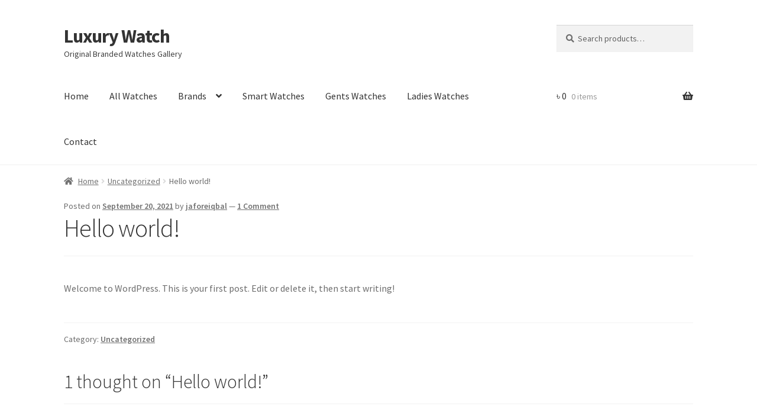

--- FILE ---
content_type: text/html; charset=UTF-8
request_url: https://luxurywatchbd.com/hello-world/
body_size: 20201
content:
<!doctype html>
<html lang="en-US">
<head>
<!-- Google Tag Manager -->
<script>(function(w,d,s,l,i){w[l]=w[l]||[];w[l].push({'gtm.start':
new Date().getTime(),event:'gtm.js'});var f=d.getElementsByTagName(s)[0],
j=d.createElement(s),dl=l!='dataLayer'?'&l='+l:'';j.async=true;j.src=
'https://www.googletagmanager.com/gtm.js?id='+i+dl;f.parentNode.insertBefore(j,f);
})(window,document,'script','dataLayer','GTM-TFPK2CT');</script>
<!-- End Google Tag Manager -->
<meta charset="UTF-8">
<meta name="viewport" content="width=device-width, initial-scale=1">
<link rel="profile" href="//gmpg.org/xfn/11">
<link rel="pingback" href="//luxurywatchbd.com/xmlrpc.php">

<meta name='robots' content='index, follow, max-image-preview:large, max-snippet:-1, max-video-preview:-1' />


	<!-- This site is optimized with the Yoast SEO plugin v26.7 - https://yoast.com/wordpress/plugins/seo/ -->
	<title>Hello world! - Luxury Watch</title><link rel="preload" as="style" href="//fonts.googleapis.com/css?family=Source%20Sans%20Pro%3A400%2C300%2C300italic%2C400italic%2C600%2C700%2C900&#038;subset=latin%2Clatin-ext&#038;display=swap" /><link rel="stylesheet" href="//fonts.googleapis.com/css?family=Source%20Sans%20Pro%3A400%2C300%2C300italic%2C400italic%2C600%2C700%2C900&#038;subset=latin%2Clatin-ext&#038;display=swap" media="print" onload="this.media='all'" /><noscript><link rel="stylesheet" href="//fonts.googleapis.com/css?family=Source%20Sans%20Pro%3A400%2C300%2C300italic%2C400italic%2C600%2C700%2C900&#038;subset=latin%2Clatin-ext&#038;display=swap" /></noscript>
	<link rel="canonical" href="https://luxurywatchbd.com/hello-world/" />
	<meta property="og:locale" content="en_US" />
	<meta property="og:type" content="article" />
	<meta property="og:title" content="Hello world! - Luxury Watch" />
	<meta property="og:description" content="Welcome to WordPress. This is your first post. Edit or delete it, then start writing!" />
	<meta property="og:url" content="https://luxurywatchbd.com/hello-world/" />
	<meta property="og:site_name" content="Luxury Watch" />
	<meta property="article:publisher" content="https://www.facebook.com/luxurywatchbd" />
	<meta property="article:published_time" content="2021-09-20T19:36:09+00:00" />
	<meta property="article:modified_time" content="2021-09-21T12:58:20+00:00" />
	<meta name="author" content="jaforeiqbal" />
	<meta name="twitter:card" content="summary_large_image" />
	<meta name="twitter:label1" content="Written by" />
	<meta name="twitter:data1" content="jaforeiqbal" />
	<script type="application/ld+json" class="yoast-schema-graph">{"@context":"https://schema.org","@graph":[{"@type":"Article","@id":"https://luxurywatchbd.com/hello-world/#article","isPartOf":{"@id":"https://luxurywatchbd.com/hello-world/"},"author":{"name":"jaforeiqbal","@id":"https://luxurywatchbd.com/#/schema/person/706729c3f0197351352a27637b333536"},"headline":"Hello world!","datePublished":"2021-09-20T19:36:09+00:00","dateModified":"2021-09-21T12:58:20+00:00","mainEntityOfPage":{"@id":"https://luxurywatchbd.com/hello-world/"},"wordCount":17,"publisher":{"@id":"https://luxurywatchbd.com/#organization"},"inLanguage":"en-US"},{"@type":"WebPage","@id":"https://luxurywatchbd.com/hello-world/","url":"https://luxurywatchbd.com/hello-world/","name":"Hello world! - Luxury Watch","isPartOf":{"@id":"https://luxurywatchbd.com/#website"},"datePublished":"2021-09-20T19:36:09+00:00","dateModified":"2021-09-21T12:58:20+00:00","breadcrumb":{"@id":"https://luxurywatchbd.com/hello-world/#breadcrumb"},"inLanguage":"en-US","potentialAction":[{"@type":"ReadAction","target":["https://luxurywatchbd.com/hello-world/"]}]},{"@type":"BreadcrumbList","@id":"https://luxurywatchbd.com/hello-world/#breadcrumb","itemListElement":[{"@type":"ListItem","position":1,"name":"Home","item":"https://luxurywatchbd.com/"},{"@type":"ListItem","position":2,"name":"Hello world!"}]},{"@type":"WebSite","@id":"https://luxurywatchbd.com/#website","url":"https://luxurywatchbd.com/","name":"Luxury Watch","description":"Original Branded Watches Gallery","publisher":{"@id":"https://luxurywatchbd.com/#organization"},"potentialAction":[{"@type":"SearchAction","target":{"@type":"EntryPoint","urlTemplate":"https://luxurywatchbd.com/?s={search_term_string}"},"query-input":{"@type":"PropertyValueSpecification","valueRequired":true,"valueName":"search_term_string"}}],"inLanguage":"en-US"},{"@type":"Organization","@id":"https://luxurywatchbd.com/#organization","name":"Luxury Watch","url":"https://luxurywatchbd.com/","logo":{"@type":"ImageObject","inLanguage":"en-US","@id":"https://luxurywatchbd.com/#/schema/logo/image/","url":"https://i0.wp.com/luxurywatchbd.com/wp-content/uploads/2021/10/13082683_1679335668996269_8681802078714475678_n.jpg?fit=312%2C390&ssl=1","contentUrl":"https://i0.wp.com/luxurywatchbd.com/wp-content/uploads/2021/10/13082683_1679335668996269_8681802078714475678_n.jpg?fit=312%2C390&ssl=1","width":312,"height":390,"caption":"Luxury Watch"},"image":{"@id":"https://luxurywatchbd.com/#/schema/logo/image/"},"sameAs":["https://www.facebook.com/luxurywatchbd"]},{"@type":"Person","@id":"https://luxurywatchbd.com/#/schema/person/706729c3f0197351352a27637b333536","name":"jaforeiqbal","image":{"@type":"ImageObject","inLanguage":"en-US","@id":"https://luxurywatchbd.com/#/schema/person/image/","url":"https://secure.gravatar.com/avatar/da5ae03e4361718ce427aba8e05dfb2beeac2cd03303fff3faf4641300730272?s=96&d=mm&r=g","contentUrl":"https://secure.gravatar.com/avatar/da5ae03e4361718ce427aba8e05dfb2beeac2cd03303fff3faf4641300730272?s=96&d=mm&r=g","caption":"jaforeiqbal"},"sameAs":["https://luxurywatchbd.com"],"url":"https://luxurywatchbd.com/author/jaforeiqbal/"}]}</script>
	<!-- / Yoast SEO plugin. -->



<link rel='dns-prefetch' href='//www.googletagmanager.com' />
<link rel='dns-prefetch' href='//stats.wp.com' />
<link rel='dns-prefetch' href='//fonts.googleapis.com' />
<link href='//fonts.gstatic.com' crossorigin rel='preconnect' />
<link rel='preconnect' href='//i0.wp.com' />
<link rel='preconnect' href='//c0.wp.com' />
<link rel="alternate" type="application/rss+xml" title="Luxury Watch &raquo; Feed" href="//luxurywatchbd.com/feed/" />
<link rel="alternate" type="application/rss+xml" title="Luxury Watch &raquo; Comments Feed" href="//luxurywatchbd.com/comments/feed/" />
<link rel="alternate" type="application/rss+xml" title="Luxury Watch &raquo; Hello world! Comments Feed" href="//luxurywatchbd.com/hello-world/feed/" />
<link rel="alternate" title="oEmbed (JSON)" type="application/json+oembed" href="//luxurywatchbd.com/wp-json/oembed/1.0/embed?url=https%3A%2F%2Fluxurywatchbd.com%2Fhello-world%2F" />
<link rel="alternate" title="oEmbed (XML)" type="text/xml+oembed" href="//luxurywatchbd.com/wp-json/oembed/1.0/embed?url=https%3A%2F%2Fluxurywatchbd.com%2Fhello-world%2F&#038;format=xml" />
<style id='wp-img-auto-sizes-contain-inline-css'>
img:is([sizes=auto i],[sizes^="auto," i]){contain-intrinsic-size:3000px 1500px}
/*# sourceURL=wp-img-auto-sizes-contain-inline-css */
</style>
<style id='wp-emoji-styles-inline-css'>

	img.wp-smiley, img.emoji {
		display: inline !important;
		border: none !important;
		box-shadow: none !important;
		height: 1em !important;
		width: 1em !important;
		margin: 0 0.07em !important;
		vertical-align: -0.1em !important;
		background: none !important;
		padding: 0 !important;
	}
/*# sourceURL=wp-emoji-styles-inline-css */
</style>
<link data-minify="1" rel='stylesheet' id='wp-block-library-css' href='//luxurywatchbd.com/wp-content/cache/min/1/c/6.9/wp-includes/css/dist/block-library/style.min.css?ver=1766086935' media='all' />
<style id='wp-block-library-theme-inline-css'>
.wp-block-audio :where(figcaption){color:#555;font-size:13px;text-align:center}.is-dark-theme .wp-block-audio :where(figcaption){color:#ffffffa6}.wp-block-audio{margin:0 0 1em}.wp-block-code{border:1px solid #ccc;border-radius:4px;font-family:Menlo,Consolas,monaco,monospace;padding:.8em 1em}.wp-block-embed :where(figcaption){color:#555;font-size:13px;text-align:center}.is-dark-theme .wp-block-embed :where(figcaption){color:#ffffffa6}.wp-block-embed{margin:0 0 1em}.blocks-gallery-caption{color:#555;font-size:13px;text-align:center}.is-dark-theme .blocks-gallery-caption{color:#ffffffa6}:root :where(.wp-block-image figcaption){color:#555;font-size:13px;text-align:center}.is-dark-theme :root :where(.wp-block-image figcaption){color:#ffffffa6}.wp-block-image{margin:0 0 1em}.wp-block-pullquote{border-bottom:4px solid;border-top:4px solid;color:currentColor;margin-bottom:1.75em}.wp-block-pullquote :where(cite),.wp-block-pullquote :where(footer),.wp-block-pullquote__citation{color:currentColor;font-size:.8125em;font-style:normal;text-transform:uppercase}.wp-block-quote{border-left:.25em solid;margin:0 0 1.75em;padding-left:1em}.wp-block-quote cite,.wp-block-quote footer{color:currentColor;font-size:.8125em;font-style:normal;position:relative}.wp-block-quote:where(.has-text-align-right){border-left:none;border-right:.25em solid;padding-left:0;padding-right:1em}.wp-block-quote:where(.has-text-align-center){border:none;padding-left:0}.wp-block-quote.is-large,.wp-block-quote.is-style-large,.wp-block-quote:where(.is-style-plain){border:none}.wp-block-search .wp-block-search__label{font-weight:700}.wp-block-search__button{border:1px solid #ccc;padding:.375em .625em}:where(.wp-block-group.has-background){padding:1.25em 2.375em}.wp-block-separator.has-css-opacity{opacity:.4}.wp-block-separator{border:none;border-bottom:2px solid;margin-left:auto;margin-right:auto}.wp-block-separator.has-alpha-channel-opacity{opacity:1}.wp-block-separator:not(.is-style-wide):not(.is-style-dots){width:100px}.wp-block-separator.has-background:not(.is-style-dots){border-bottom:none;height:1px}.wp-block-separator.has-background:not(.is-style-wide):not(.is-style-dots){height:2px}.wp-block-table{margin:0 0 1em}.wp-block-table td,.wp-block-table th{word-break:normal}.wp-block-table :where(figcaption){color:#555;font-size:13px;text-align:center}.is-dark-theme .wp-block-table :where(figcaption){color:#ffffffa6}.wp-block-video :where(figcaption){color:#555;font-size:13px;text-align:center}.is-dark-theme .wp-block-video :where(figcaption){color:#ffffffa6}.wp-block-video{margin:0 0 1em}:root :where(.wp-block-template-part.has-background){margin-bottom:0;margin-top:0;padding:1.25em 2.375em}
/*# sourceURL=/wp-includes/css/dist/block-library/theme.min.css */
</style>
<style id='classic-theme-styles-inline-css'>
/*! This file is auto-generated */
.wp-block-button__link{color:#fff;background-color:#32373c;border-radius:9999px;box-shadow:none;text-decoration:none;padding:calc(.667em + 2px) calc(1.333em + 2px);font-size:1.125em}.wp-block-file__button{background:#32373c;color:#fff;text-decoration:none}
/*# sourceURL=/wp-includes/css/classic-themes.min.css */
</style>
<link data-minify="1" rel='stylesheet' id='mediaelement-css' href='//luxurywatchbd.com/wp-content/cache/background-css/luxurywatchbd.com/wp-content/cache/min/1/c/6.9/wp-includes/js/mediaelement/mediaelementplayer-legacy.min.css?ver=1766086935&wpr_t=1768025680' media='all' />
<link data-minify="1" rel='stylesheet' id='wp-mediaelement-css' href='//luxurywatchbd.com/wp-content/cache/min/1/c/6.9/wp-includes/js/mediaelement/wp-mediaelement.min.css?ver=1766086936' media='all' />
<style id='jetpack-sharing-buttons-style-inline-css'>
.jetpack-sharing-buttons__services-list{display:flex;flex-direction:row;flex-wrap:wrap;gap:0;list-style-type:none;margin:5px;padding:0}.jetpack-sharing-buttons__services-list.has-small-icon-size{font-size:12px}.jetpack-sharing-buttons__services-list.has-normal-icon-size{font-size:16px}.jetpack-sharing-buttons__services-list.has-large-icon-size{font-size:24px}.jetpack-sharing-buttons__services-list.has-huge-icon-size{font-size:36px}@media print{.jetpack-sharing-buttons__services-list{display:none!important}}.editor-styles-wrapper .wp-block-jetpack-sharing-buttons{gap:0;padding-inline-start:0}ul.jetpack-sharing-buttons__services-list.has-background{padding:1.25em 2.375em}
/*# sourceURL=https://luxurywatchbd.com/wp-content/plugins/jetpack/_inc/blocks/sharing-buttons/view.css */
</style>
<link data-minify="1" rel='stylesheet' id='storefront-gutenberg-blocks-css' href='//luxurywatchbd.com/wp-content/cache/min/1/wp-content/themes/storefront/assets/css/base/gutenberg-blocks.css?ver=1766086936' media='all' />
<style id='storefront-gutenberg-blocks-inline-css'>

				.wp-block-button__link:not(.has-text-color) {
					color: #333333;
				}

				.wp-block-button__link:not(.has-text-color):hover,
				.wp-block-button__link:not(.has-text-color):focus,
				.wp-block-button__link:not(.has-text-color):active {
					color: #333333;
				}

				.wp-block-button__link:not(.has-background) {
					background-color: #eeeeee;
				}

				.wp-block-button__link:not(.has-background):hover,
				.wp-block-button__link:not(.has-background):focus,
				.wp-block-button__link:not(.has-background):active {
					border-color: #d5d5d5;
					background-color: #d5d5d5;
				}

				.wc-block-grid__products .wc-block-grid__product .wp-block-button__link {
					background-color: #eeeeee;
					border-color: #eeeeee;
					color: #333333;
				}

				.wp-block-quote footer,
				.wp-block-quote cite,
				.wp-block-quote__citation {
					color: #6d6d6d;
				}

				.wp-block-pullquote cite,
				.wp-block-pullquote footer,
				.wp-block-pullquote__citation {
					color: #6d6d6d;
				}

				.wp-block-image figcaption {
					color: #6d6d6d;
				}

				.wp-block-separator.is-style-dots::before {
					color: #333333;
				}

				.wp-block-file a.wp-block-file__button {
					color: #333333;
					background-color: #eeeeee;
					border-color: #eeeeee;
				}

				.wp-block-file a.wp-block-file__button:hover,
				.wp-block-file a.wp-block-file__button:focus,
				.wp-block-file a.wp-block-file__button:active {
					color: #333333;
					background-color: #d5d5d5;
				}

				.wp-block-code,
				.wp-block-preformatted pre {
					color: #6d6d6d;
				}

				.wp-block-table:not( .has-background ):not( .is-style-stripes ) tbody tr:nth-child(2n) td {
					background-color: #fdfdfd;
				}

				.wp-block-cover .wp-block-cover__inner-container h1:not(.has-text-color),
				.wp-block-cover .wp-block-cover__inner-container h2:not(.has-text-color),
				.wp-block-cover .wp-block-cover__inner-container h3:not(.has-text-color),
				.wp-block-cover .wp-block-cover__inner-container h4:not(.has-text-color),
				.wp-block-cover .wp-block-cover__inner-container h5:not(.has-text-color),
				.wp-block-cover .wp-block-cover__inner-container h6:not(.has-text-color) {
					color: #000000;
				}

				div.wc-block-components-price-slider__range-input-progress,
				.rtl .wc-block-components-price-slider__range-input-progress {
					--range-color: #7f54b3;
				}

				/* Target only IE11 */
				@media all and (-ms-high-contrast: none), (-ms-high-contrast: active) {
					.wc-block-components-price-slider__range-input-progress {
						background: #7f54b3;
					}
				}

				.wc-block-components-button:not(.is-link) {
					background-color: #333333;
					color: #ffffff;
				}

				.wc-block-components-button:not(.is-link):hover,
				.wc-block-components-button:not(.is-link):focus,
				.wc-block-components-button:not(.is-link):active {
					background-color: #1a1a1a;
					color: #ffffff;
				}

				.wc-block-components-button:not(.is-link):disabled {
					background-color: #333333;
					color: #ffffff;
				}

				.wc-block-cart__submit-container {
					background-color: #ffffff;
				}

				.wc-block-cart__submit-container::before {
					color: rgba(220,220,220,0.5);
				}

				.wc-block-components-order-summary-item__quantity {
					background-color: #ffffff;
					border-color: #6d6d6d;
					box-shadow: 0 0 0 2px #ffffff;
					color: #6d6d6d;
				}
			
/*# sourceURL=storefront-gutenberg-blocks-inline-css */
</style>
<style id='global-styles-inline-css'>
:root{--wp--preset--aspect-ratio--square: 1;--wp--preset--aspect-ratio--4-3: 4/3;--wp--preset--aspect-ratio--3-4: 3/4;--wp--preset--aspect-ratio--3-2: 3/2;--wp--preset--aspect-ratio--2-3: 2/3;--wp--preset--aspect-ratio--16-9: 16/9;--wp--preset--aspect-ratio--9-16: 9/16;--wp--preset--color--black: #000000;--wp--preset--color--cyan-bluish-gray: #abb8c3;--wp--preset--color--white: #ffffff;--wp--preset--color--pale-pink: #f78da7;--wp--preset--color--vivid-red: #cf2e2e;--wp--preset--color--luminous-vivid-orange: #ff6900;--wp--preset--color--luminous-vivid-amber: #fcb900;--wp--preset--color--light-green-cyan: #7bdcb5;--wp--preset--color--vivid-green-cyan: #00d084;--wp--preset--color--pale-cyan-blue: #8ed1fc;--wp--preset--color--vivid-cyan-blue: #0693e3;--wp--preset--color--vivid-purple: #9b51e0;--wp--preset--gradient--vivid-cyan-blue-to-vivid-purple: linear-gradient(135deg,rgb(6,147,227) 0%,rgb(155,81,224) 100%);--wp--preset--gradient--light-green-cyan-to-vivid-green-cyan: linear-gradient(135deg,rgb(122,220,180) 0%,rgb(0,208,130) 100%);--wp--preset--gradient--luminous-vivid-amber-to-luminous-vivid-orange: linear-gradient(135deg,rgb(252,185,0) 0%,rgb(255,105,0) 100%);--wp--preset--gradient--luminous-vivid-orange-to-vivid-red: linear-gradient(135deg,rgb(255,105,0) 0%,rgb(207,46,46) 100%);--wp--preset--gradient--very-light-gray-to-cyan-bluish-gray: linear-gradient(135deg,rgb(238,238,238) 0%,rgb(169,184,195) 100%);--wp--preset--gradient--cool-to-warm-spectrum: linear-gradient(135deg,rgb(74,234,220) 0%,rgb(151,120,209) 20%,rgb(207,42,186) 40%,rgb(238,44,130) 60%,rgb(251,105,98) 80%,rgb(254,248,76) 100%);--wp--preset--gradient--blush-light-purple: linear-gradient(135deg,rgb(255,206,236) 0%,rgb(152,150,240) 100%);--wp--preset--gradient--blush-bordeaux: linear-gradient(135deg,rgb(254,205,165) 0%,rgb(254,45,45) 50%,rgb(107,0,62) 100%);--wp--preset--gradient--luminous-dusk: linear-gradient(135deg,rgb(255,203,112) 0%,rgb(199,81,192) 50%,rgb(65,88,208) 100%);--wp--preset--gradient--pale-ocean: linear-gradient(135deg,rgb(255,245,203) 0%,rgb(182,227,212) 50%,rgb(51,167,181) 100%);--wp--preset--gradient--electric-grass: linear-gradient(135deg,rgb(202,248,128) 0%,rgb(113,206,126) 100%);--wp--preset--gradient--midnight: linear-gradient(135deg,rgb(2,3,129) 0%,rgb(40,116,252) 100%);--wp--preset--font-size--small: 14px;--wp--preset--font-size--medium: 23px;--wp--preset--font-size--large: 26px;--wp--preset--font-size--x-large: 42px;--wp--preset--font-size--normal: 16px;--wp--preset--font-size--huge: 37px;--wp--preset--spacing--20: 0.44rem;--wp--preset--spacing--30: 0.67rem;--wp--preset--spacing--40: 1rem;--wp--preset--spacing--50: 1.5rem;--wp--preset--spacing--60: 2.25rem;--wp--preset--spacing--70: 3.38rem;--wp--preset--spacing--80: 5.06rem;--wp--preset--shadow--natural: 6px 6px 9px rgba(0, 0, 0, 0.2);--wp--preset--shadow--deep: 12px 12px 50px rgba(0, 0, 0, 0.4);--wp--preset--shadow--sharp: 6px 6px 0px rgba(0, 0, 0, 0.2);--wp--preset--shadow--outlined: 6px 6px 0px -3px rgb(255, 255, 255), 6px 6px rgb(0, 0, 0);--wp--preset--shadow--crisp: 6px 6px 0px rgb(0, 0, 0);}:root :where(.is-layout-flow) > :first-child{margin-block-start: 0;}:root :where(.is-layout-flow) > :last-child{margin-block-end: 0;}:root :where(.is-layout-flow) > *{margin-block-start: 24px;margin-block-end: 0;}:root :where(.is-layout-constrained) > :first-child{margin-block-start: 0;}:root :where(.is-layout-constrained) > :last-child{margin-block-end: 0;}:root :where(.is-layout-constrained) > *{margin-block-start: 24px;margin-block-end: 0;}:root :where(.is-layout-flex){gap: 24px;}:root :where(.is-layout-grid){gap: 24px;}body .is-layout-flex{display: flex;}.is-layout-flex{flex-wrap: wrap;align-items: center;}.is-layout-flex > :is(*, div){margin: 0;}body .is-layout-grid{display: grid;}.is-layout-grid > :is(*, div){margin: 0;}.has-black-color{color: var(--wp--preset--color--black) !important;}.has-cyan-bluish-gray-color{color: var(--wp--preset--color--cyan-bluish-gray) !important;}.has-white-color{color: var(--wp--preset--color--white) !important;}.has-pale-pink-color{color: var(--wp--preset--color--pale-pink) !important;}.has-vivid-red-color{color: var(--wp--preset--color--vivid-red) !important;}.has-luminous-vivid-orange-color{color: var(--wp--preset--color--luminous-vivid-orange) !important;}.has-luminous-vivid-amber-color{color: var(--wp--preset--color--luminous-vivid-amber) !important;}.has-light-green-cyan-color{color: var(--wp--preset--color--light-green-cyan) !important;}.has-vivid-green-cyan-color{color: var(--wp--preset--color--vivid-green-cyan) !important;}.has-pale-cyan-blue-color{color: var(--wp--preset--color--pale-cyan-blue) !important;}.has-vivid-cyan-blue-color{color: var(--wp--preset--color--vivid-cyan-blue) !important;}.has-vivid-purple-color{color: var(--wp--preset--color--vivid-purple) !important;}.has-black-background-color{background-color: var(--wp--preset--color--black) !important;}.has-cyan-bluish-gray-background-color{background-color: var(--wp--preset--color--cyan-bluish-gray) !important;}.has-white-background-color{background-color: var(--wp--preset--color--white) !important;}.has-pale-pink-background-color{background-color: var(--wp--preset--color--pale-pink) !important;}.has-vivid-red-background-color{background-color: var(--wp--preset--color--vivid-red) !important;}.has-luminous-vivid-orange-background-color{background-color: var(--wp--preset--color--luminous-vivid-orange) !important;}.has-luminous-vivid-amber-background-color{background-color: var(--wp--preset--color--luminous-vivid-amber) !important;}.has-light-green-cyan-background-color{background-color: var(--wp--preset--color--light-green-cyan) !important;}.has-vivid-green-cyan-background-color{background-color: var(--wp--preset--color--vivid-green-cyan) !important;}.has-pale-cyan-blue-background-color{background-color: var(--wp--preset--color--pale-cyan-blue) !important;}.has-vivid-cyan-blue-background-color{background-color: var(--wp--preset--color--vivid-cyan-blue) !important;}.has-vivid-purple-background-color{background-color: var(--wp--preset--color--vivid-purple) !important;}.has-black-border-color{border-color: var(--wp--preset--color--black) !important;}.has-cyan-bluish-gray-border-color{border-color: var(--wp--preset--color--cyan-bluish-gray) !important;}.has-white-border-color{border-color: var(--wp--preset--color--white) !important;}.has-pale-pink-border-color{border-color: var(--wp--preset--color--pale-pink) !important;}.has-vivid-red-border-color{border-color: var(--wp--preset--color--vivid-red) !important;}.has-luminous-vivid-orange-border-color{border-color: var(--wp--preset--color--luminous-vivid-orange) !important;}.has-luminous-vivid-amber-border-color{border-color: var(--wp--preset--color--luminous-vivid-amber) !important;}.has-light-green-cyan-border-color{border-color: var(--wp--preset--color--light-green-cyan) !important;}.has-vivid-green-cyan-border-color{border-color: var(--wp--preset--color--vivid-green-cyan) !important;}.has-pale-cyan-blue-border-color{border-color: var(--wp--preset--color--pale-cyan-blue) !important;}.has-vivid-cyan-blue-border-color{border-color: var(--wp--preset--color--vivid-cyan-blue) !important;}.has-vivid-purple-border-color{border-color: var(--wp--preset--color--vivid-purple) !important;}.has-vivid-cyan-blue-to-vivid-purple-gradient-background{background: var(--wp--preset--gradient--vivid-cyan-blue-to-vivid-purple) !important;}.has-light-green-cyan-to-vivid-green-cyan-gradient-background{background: var(--wp--preset--gradient--light-green-cyan-to-vivid-green-cyan) !important;}.has-luminous-vivid-amber-to-luminous-vivid-orange-gradient-background{background: var(--wp--preset--gradient--luminous-vivid-amber-to-luminous-vivid-orange) !important;}.has-luminous-vivid-orange-to-vivid-red-gradient-background{background: var(--wp--preset--gradient--luminous-vivid-orange-to-vivid-red) !important;}.has-very-light-gray-to-cyan-bluish-gray-gradient-background{background: var(--wp--preset--gradient--very-light-gray-to-cyan-bluish-gray) !important;}.has-cool-to-warm-spectrum-gradient-background{background: var(--wp--preset--gradient--cool-to-warm-spectrum) !important;}.has-blush-light-purple-gradient-background{background: var(--wp--preset--gradient--blush-light-purple) !important;}.has-blush-bordeaux-gradient-background{background: var(--wp--preset--gradient--blush-bordeaux) !important;}.has-luminous-dusk-gradient-background{background: var(--wp--preset--gradient--luminous-dusk) !important;}.has-pale-ocean-gradient-background{background: var(--wp--preset--gradient--pale-ocean) !important;}.has-electric-grass-gradient-background{background: var(--wp--preset--gradient--electric-grass) !important;}.has-midnight-gradient-background{background: var(--wp--preset--gradient--midnight) !important;}.has-small-font-size{font-size: var(--wp--preset--font-size--small) !important;}.has-medium-font-size{font-size: var(--wp--preset--font-size--medium) !important;}.has-large-font-size{font-size: var(--wp--preset--font-size--large) !important;}.has-x-large-font-size{font-size: var(--wp--preset--font-size--x-large) !important;}
:root :where(.wp-block-pullquote){font-size: 1.5em;line-height: 1.6;}
/*# sourceURL=global-styles-inline-css */
</style>
<link data-minify="1" rel='stylesheet' id='contact-form-7-css' href='//luxurywatchbd.com/wp-content/cache/min/1/wp-content/plugins/contact-form-7/includes/css/styles.css?ver=1766086936' media='all' />
<style id='woocommerce-inline-inline-css'>
.woocommerce form .form-row .required { visibility: visible; }
/*# sourceURL=woocommerce-inline-inline-css */
</style>
<link data-minify="1" rel='stylesheet' id='wpcbn-frontend-css' href='//luxurywatchbd.com/wp-content/cache/background-css/luxurywatchbd.com/wp-content/cache/min/1/wp-content/plugins/wpc-buy-now-button/assets/css/frontend.css?ver=1766086936&wpr_t=1768025681' media='all' />
<link data-minify="1" rel='stylesheet' id='storefront-style-css' href='//luxurywatchbd.com/wp-content/cache/min/1/wp-content/themes/storefront/style.css?ver=1766086936' media='all' />
<style id='storefront-style-inline-css'>

			.main-navigation ul li a,
			.site-title a,
			ul.menu li a,
			.site-branding h1 a,
			button.menu-toggle,
			button.menu-toggle:hover,
			.handheld-navigation .dropdown-toggle {
				color: #333333;
			}

			button.menu-toggle,
			button.menu-toggle:hover {
				border-color: #333333;
			}

			.main-navigation ul li a:hover,
			.main-navigation ul li:hover > a,
			.site-title a:hover,
			.site-header ul.menu li.current-menu-item > a {
				color: #747474;
			}

			table:not( .has-background ) th {
				background-color: #f8f8f8;
			}

			table:not( .has-background ) tbody td {
				background-color: #fdfdfd;
			}

			table:not( .has-background ) tbody tr:nth-child(2n) td,
			fieldset,
			fieldset legend {
				background-color: #fbfbfb;
			}

			.site-header,
			.secondary-navigation ul ul,
			.main-navigation ul.menu > li.menu-item-has-children:after,
			.secondary-navigation ul.menu ul,
			.storefront-handheld-footer-bar,
			.storefront-handheld-footer-bar ul li > a,
			.storefront-handheld-footer-bar ul li.search .site-search,
			button.menu-toggle,
			button.menu-toggle:hover {
				background-color: #ffffff;
			}

			p.site-description,
			.site-header,
			.storefront-handheld-footer-bar {
				color: #404040;
			}

			button.menu-toggle:after,
			button.menu-toggle:before,
			button.menu-toggle span:before {
				background-color: #333333;
			}

			h1, h2, h3, h4, h5, h6, .wc-block-grid__product-title {
				color: #333333;
			}

			.widget h1 {
				border-bottom-color: #333333;
			}

			body,
			.secondary-navigation a {
				color: #6d6d6d;
			}

			.widget-area .widget a,
			.hentry .entry-header .posted-on a,
			.hentry .entry-header .post-author a,
			.hentry .entry-header .post-comments a,
			.hentry .entry-header .byline a {
				color: #727272;
			}

			a {
				color: #7f54b3;
			}

			a:focus,
			button:focus,
			.button.alt:focus,
			input:focus,
			textarea:focus,
			input[type="button"]:focus,
			input[type="reset"]:focus,
			input[type="submit"]:focus,
			input[type="email"]:focus,
			input[type="tel"]:focus,
			input[type="url"]:focus,
			input[type="password"]:focus,
			input[type="search"]:focus {
				outline-color: #7f54b3;
			}

			button, input[type="button"], input[type="reset"], input[type="submit"], .button, .widget a.button {
				background-color: #eeeeee;
				border-color: #eeeeee;
				color: #333333;
			}

			button:hover, input[type="button"]:hover, input[type="reset"]:hover, input[type="submit"]:hover, .button:hover, .widget a.button:hover {
				background-color: #d5d5d5;
				border-color: #d5d5d5;
				color: #333333;
			}

			button.alt, input[type="button"].alt, input[type="reset"].alt, input[type="submit"].alt, .button.alt, .widget-area .widget a.button.alt {
				background-color: #333333;
				border-color: #333333;
				color: #ffffff;
			}

			button.alt:hover, input[type="button"].alt:hover, input[type="reset"].alt:hover, input[type="submit"].alt:hover, .button.alt:hover, .widget-area .widget a.button.alt:hover {
				background-color: #1a1a1a;
				border-color: #1a1a1a;
				color: #ffffff;
			}

			.pagination .page-numbers li .page-numbers.current {
				background-color: #e6e6e6;
				color: #636363;
			}

			#comments .comment-list .comment-content .comment-text {
				background-color: #f8f8f8;
			}

			.site-footer {
				background-color: #f0f0f0;
				color: #6d6d6d;
			}

			.site-footer a:not(.button):not(.components-button) {
				color: #333333;
			}

			.site-footer .storefront-handheld-footer-bar a:not(.button):not(.components-button) {
				color: #333333;
			}

			.site-footer h1, .site-footer h2, .site-footer h3, .site-footer h4, .site-footer h5, .site-footer h6, .site-footer .widget .widget-title, .site-footer .widget .widgettitle {
				color: #333333;
			}

			.page-template-template-homepage.has-post-thumbnail .type-page.has-post-thumbnail .entry-title {
				color: #000000;
			}

			.page-template-template-homepage.has-post-thumbnail .type-page.has-post-thumbnail .entry-content {
				color: #000000;
			}

			@media screen and ( min-width: 768px ) {
				.secondary-navigation ul.menu a:hover {
					color: #595959;
				}

				.secondary-navigation ul.menu a {
					color: #404040;
				}

				.main-navigation ul.menu ul.sub-menu,
				.main-navigation ul.nav-menu ul.children {
					background-color: #f0f0f0;
				}

				.site-header {
					border-bottom-color: #f0f0f0;
				}
			}
/*# sourceURL=storefront-style-inline-css */
</style>
<link data-minify="1" rel='stylesheet' id='storefront-icons-css' href='//luxurywatchbd.com/wp-content/cache/min/1/wp-content/themes/storefront/assets/css/base/icons.css?ver=1766086936' media='all' />

<link data-minify="1" rel='stylesheet' id='storefront-jetpack-widgets-css' href='//luxurywatchbd.com/wp-content/cache/min/1/wp-content/themes/storefront/assets/css/jetpack/widgets.css?ver=1766086936' media='all' />
<link data-minify="1" rel='stylesheet' id='storefront-woocommerce-style-css' href='//luxurywatchbd.com/wp-content/cache/background-css/luxurywatchbd.com/wp-content/cache/min/1/wp-content/themes/storefront/assets/css/woocommerce/woocommerce.css?ver=1766086936&wpr_t=1768025681' media='all' />
<style id='storefront-woocommerce-style-inline-css'>
@font-face {
				font-family: star;
				src: url(https://luxurywatchbd.com/wp-content/plugins/woocommerce/assets/fonts/star.eot);
				src:
					url(https://luxurywatchbd.com/wp-content/plugins/woocommerce/assets/fonts/star.eot?#iefix) format("embedded-opentype"),
					url(https://luxurywatchbd.com/wp-content/plugins/woocommerce/assets/fonts/star.woff) format("woff"),
					url(https://luxurywatchbd.com/wp-content/plugins/woocommerce/assets/fonts/star.ttf) format("truetype"),
					url(https://luxurywatchbd.com/wp-content/plugins/woocommerce/assets/fonts/star.svg#star) format("svg");
				font-weight: 400;
				font-style: normal;
			}
			@font-face {
				font-family: WooCommerce;
				src: url(https://luxurywatchbd.com/wp-content/plugins/woocommerce/assets/fonts/WooCommerce.eot);
				src:
					url(https://luxurywatchbd.com/wp-content/plugins/woocommerce/assets/fonts/WooCommerce.eot?#iefix) format("embedded-opentype"),
					url(https://luxurywatchbd.com/wp-content/plugins/woocommerce/assets/fonts/WooCommerce.woff) format("woff"),
					url(https://luxurywatchbd.com/wp-content/plugins/woocommerce/assets/fonts/WooCommerce.ttf) format("truetype"),
					url(https://luxurywatchbd.com/wp-content/plugins/woocommerce/assets/fonts/WooCommerce.svg#WooCommerce) format("svg");
				font-weight: 400;
				font-style: normal;
			}

			a.cart-contents,
			.site-header-cart .widget_shopping_cart a {
				color: #333333;
			}

			a.cart-contents:hover,
			.site-header-cart .widget_shopping_cart a:hover,
			.site-header-cart:hover > li > a {
				color: #747474;
			}

			table.cart td.product-remove,
			table.cart td.actions {
				border-top-color: #ffffff;
			}

			.storefront-handheld-footer-bar ul li.cart .count {
				background-color: #333333;
				color: #ffffff;
				border-color: #ffffff;
			}

			.woocommerce-tabs ul.tabs li.active a,
			ul.products li.product .price,
			.onsale,
			.wc-block-grid__product-onsale,
			.widget_search form:before,
			.widget_product_search form:before {
				color: #6d6d6d;
			}

			.woocommerce-breadcrumb a,
			a.woocommerce-review-link,
			.product_meta a {
				color: #727272;
			}

			.wc-block-grid__product-onsale,
			.onsale {
				border-color: #6d6d6d;
			}

			.star-rating span:before,
			.quantity .plus, .quantity .minus,
			p.stars a:hover:after,
			p.stars a:after,
			.star-rating span:before,
			#payment .payment_methods li input[type=radio]:first-child:checked+label:before {
				color: #7f54b3;
			}

			.widget_price_filter .ui-slider .ui-slider-range,
			.widget_price_filter .ui-slider .ui-slider-handle {
				background-color: #7f54b3;
			}

			.order_details {
				background-color: #f8f8f8;
			}

			.order_details > li {
				border-bottom: 1px dotted #e3e3e3;
			}

			.order_details:before,
			.order_details:after {
				background: -webkit-linear-gradient(transparent 0,transparent 0),-webkit-linear-gradient(135deg,#f8f8f8 33.33%,transparent 33.33%),-webkit-linear-gradient(45deg,#f8f8f8 33.33%,transparent 33.33%)
			}

			#order_review {
				background-color: #ffffff;
			}

			#payment .payment_methods > li .payment_box,
			#payment .place-order {
				background-color: #fafafa;
			}

			#payment .payment_methods > li:not(.woocommerce-notice) {
				background-color: #f5f5f5;
			}

			#payment .payment_methods > li:not(.woocommerce-notice):hover {
				background-color: #f0f0f0;
			}

			.woocommerce-pagination .page-numbers li .page-numbers.current {
				background-color: #e6e6e6;
				color: #636363;
			}

			.wc-block-grid__product-onsale,
			.onsale,
			.woocommerce-pagination .page-numbers li .page-numbers:not(.current) {
				color: #6d6d6d;
			}

			p.stars a:before,
			p.stars a:hover~a:before,
			p.stars.selected a.active~a:before {
				color: #6d6d6d;
			}

			p.stars.selected a.active:before,
			p.stars:hover a:before,
			p.stars.selected a:not(.active):before,
			p.stars.selected a.active:before {
				color: #7f54b3;
			}

			.single-product div.product .woocommerce-product-gallery .woocommerce-product-gallery__trigger {
				background-color: #eeeeee;
				color: #333333;
			}

			.single-product div.product .woocommerce-product-gallery .woocommerce-product-gallery__trigger:hover {
				background-color: #d5d5d5;
				border-color: #d5d5d5;
				color: #333333;
			}

			.button.added_to_cart:focus,
			.button.wc-forward:focus {
				outline-color: #7f54b3;
			}

			.added_to_cart,
			.site-header-cart .widget_shopping_cart a.button,
			.wc-block-grid__products .wc-block-grid__product .wp-block-button__link {
				background-color: #eeeeee;
				border-color: #eeeeee;
				color: #333333;
			}

			.added_to_cart:hover,
			.site-header-cart .widget_shopping_cart a.button:hover,
			.wc-block-grid__products .wc-block-grid__product .wp-block-button__link:hover {
				background-color: #d5d5d5;
				border-color: #d5d5d5;
				color: #333333;
			}

			.added_to_cart.alt, .added_to_cart, .widget a.button.checkout {
				background-color: #333333;
				border-color: #333333;
				color: #ffffff;
			}

			.added_to_cart.alt:hover, .added_to_cart:hover, .widget a.button.checkout:hover {
				background-color: #1a1a1a;
				border-color: #1a1a1a;
				color: #ffffff;
			}

			.button.loading {
				color: #eeeeee;
			}

			.button.loading:hover {
				background-color: #eeeeee;
			}

			.button.loading:after {
				color: #333333;
			}

			@media screen and ( min-width: 768px ) {
				.site-header-cart .widget_shopping_cart,
				.site-header .product_list_widget li .quantity {
					color: #404040;
				}

				.site-header-cart .widget_shopping_cart .buttons,
				.site-header-cart .widget_shopping_cart .total {
					background-color: #f5f5f5;
				}

				.site-header-cart .widget_shopping_cart {
					background-color: #f0f0f0;
				}
			}
				.storefront-product-pagination a {
					color: #6d6d6d;
					background-color: #ffffff;
				}
				.storefront-sticky-add-to-cart {
					color: #6d6d6d;
					background-color: #ffffff;
				}

				.storefront-sticky-add-to-cart a:not(.button) {
					color: #333333;
				}
/*# sourceURL=storefront-woocommerce-style-inline-css */
</style>
<link data-minify="1" rel='stylesheet' id='storefront-child-style-css' href='//luxurywatchbd.com/wp-content/cache/min/1/wp-content/themes/storefront-child/style.css?ver=1766086936' media='all' />
<link data-minify="1" rel='stylesheet' id='storefront-woocommerce-brands-style-css' href='//luxurywatchbd.com/wp-content/cache/min/1/wp-content/themes/storefront/assets/css/woocommerce/extensions/brands.css?ver=1766086936' media='all' />
<style id='rocket-lazyload-inline-css'>
.rll-youtube-player{position:relative;padding-bottom:56.23%;height:0;overflow:hidden;max-width:100%;}.rll-youtube-player:focus-within{outline: 2px solid currentColor;outline-offset: 5px;}.rll-youtube-player iframe{position:absolute;top:0;left:0;width:100%;height:100%;z-index:100;background:0 0}.rll-youtube-player img{bottom:0;display:block;left:0;margin:auto;max-width:100%;width:100%;position:absolute;right:0;top:0;border:none;height:auto;-webkit-transition:.4s all;-moz-transition:.4s all;transition:.4s all}.rll-youtube-player img:hover{-webkit-filter:brightness(75%)}.rll-youtube-player .play{height:100%;width:100%;left:0;top:0;position:absolute;background:var(--wpr-bg-9aba9297-7825-41fc-ae0a-4c5e6d5ae2af) no-repeat center;background-color: transparent !important;cursor:pointer;border:none;}.wp-embed-responsive .wp-has-aspect-ratio .rll-youtube-player{position:absolute;padding-bottom:0;width:100%;height:100%;top:0;bottom:0;left:0;right:0}
/*# sourceURL=rocket-lazyload-inline-css */
</style>
<script id="woocommerce-google-analytics-integration-gtag-js-after">
/* Google Analytics for WooCommerce (gtag.js) */
					window.dataLayer = window.dataLayer || [];
					function gtag(){dataLayer.push(arguments);}
					// Set up default consent state.
					for ( const mode of [{"analytics_storage":"denied","ad_storage":"denied","ad_user_data":"denied","ad_personalization":"denied","region":["AT","BE","BG","HR","CY","CZ","DK","EE","FI","FR","DE","GR","HU","IS","IE","IT","LV","LI","LT","LU","MT","NL","NO","PL","PT","RO","SK","SI","ES","SE","GB","CH"]}] || [] ) {
						gtag( "consent", "default", { "wait_for_update": 500, ...mode } );
					}
					gtag("js", new Date());
					gtag("set", "developer_id.dOGY3NW", true);
					gtag("config", "G-RJHWGQZTZ6", {"track_404":true,"allow_google_signals":false,"logged_in":false,"linker":{"domains":[],"allow_incoming":false},"custom_map":{"dimension1":"logged_in"}});
//# sourceURL=woocommerce-google-analytics-integration-gtag-js-after
</script>

<script src="//c0.wp.com/c/6.9/wp-includes/js/jquery/jquery.min.js" id="jquery-core-js" defer></script>


<script id="wc-add-to-cart-js-extra">
var wc_add_to_cart_params = {"ajax_url":"/wp-admin/admin-ajax.php","wc_ajax_url":"/?wc-ajax=%%endpoint%%","i18n_view_cart":"View cart","cart_url":"https://luxurywatchbd.com/cart/","is_cart":"","cart_redirect_after_add":"no"};
//# sourceURL=wc-add-to-cart-js-extra
</script>


<script id="woocommerce-js-extra">
var woocommerce_params = {"ajax_url":"/wp-admin/admin-ajax.php","wc_ajax_url":"/?wc-ajax=%%endpoint%%","i18n_password_show":"Show password","i18n_password_hide":"Hide password"};
//# sourceURL=woocommerce-js-extra
</script>

<script id="wc-cart-fragments-js-extra">
var wc_cart_fragments_params = {"ajax_url":"/wp-admin/admin-ajax.php","wc_ajax_url":"/?wc-ajax=%%endpoint%%","cart_hash_key":"wc_cart_hash_2931932def15e6eb7a52e7d58aa806ce","fragment_name":"wc_fragments_2931932def15e6eb7a52e7d58aa806ce","request_timeout":"5000"};
//# sourceURL=wc-cart-fragments-js-extra
</script>

<script src="//stats.wp.com/s-202602.js" id="woocommerce-analytics-js" defer data-wp-strategy="defer"></script>



<script id="pys-js-extra">
var pysOptions = {"staticEvents":{"facebook":{"init_event":[{"delay":0,"type":"static","ajaxFire":false,"name":"PageView","pixelIds":["587444618964992"],"eventID":"5192483e-e68a-4aca-9229-7eef543202da","params":{"post_category":"Uncategorized","page_title":"Hello world!","post_type":"post","post_id":1,"plugin":"PixelYourSite","user_role":"guest","event_url":"luxurywatchbd.com/hello-world/"},"e_id":"init_event","ids":[],"hasTimeWindow":false,"timeWindow":0,"woo_order":"","edd_order":""}]}},"dynamicEvents":[],"triggerEvents":[],"triggerEventTypes":[],"facebook":{"pixelIds":["587444618964992"],"advancedMatching":{"external_id":"ebedaecfadbdbdfecacaafebeec"},"advancedMatchingEnabled":true,"removeMetadata":false,"wooVariableAsSimple":false,"serverApiEnabled":true,"wooCRSendFromServer":false,"send_external_id":null,"enabled_medical":false,"do_not_track_medical_param":["event_url","post_title","page_title","landing_page","content_name","categories","category_name","tags"],"meta_ldu":false},"debug":"","siteUrl":"https://luxurywatchbd.com","ajaxUrl":"https://luxurywatchbd.com/wp-admin/admin-ajax.php","ajax_event":"c372507dcb","enable_remove_download_url_param":"1","cookie_duration":"7","last_visit_duration":"60","enable_success_send_form":"","ajaxForServerEvent":"1","ajaxForServerStaticEvent":"1","useSendBeacon":"1","send_external_id":"1","external_id_expire":"180","track_cookie_for_subdomains":"1","google_consent_mode":"1","gdpr":{"ajax_enabled":false,"all_disabled_by_api":false,"facebook_disabled_by_api":false,"analytics_disabled_by_api":false,"google_ads_disabled_by_api":false,"pinterest_disabled_by_api":false,"bing_disabled_by_api":false,"reddit_disabled_by_api":false,"externalID_disabled_by_api":false,"facebook_prior_consent_enabled":true,"analytics_prior_consent_enabled":true,"google_ads_prior_consent_enabled":null,"pinterest_prior_consent_enabled":true,"bing_prior_consent_enabled":true,"cookiebot_integration_enabled":false,"cookiebot_facebook_consent_category":"marketing","cookiebot_analytics_consent_category":"statistics","cookiebot_tiktok_consent_category":"marketing","cookiebot_google_ads_consent_category":"marketing","cookiebot_pinterest_consent_category":"marketing","cookiebot_bing_consent_category":"marketing","consent_magic_integration_enabled":false,"real_cookie_banner_integration_enabled":false,"cookie_notice_integration_enabled":false,"cookie_law_info_integration_enabled":false,"analytics_storage":{"enabled":true,"value":"granted","filter":false},"ad_storage":{"enabled":true,"value":"granted","filter":false},"ad_user_data":{"enabled":true,"value":"granted","filter":false},"ad_personalization":{"enabled":true,"value":"granted","filter":false}},"cookie":{"disabled_all_cookie":false,"disabled_start_session_cookie":false,"disabled_advanced_form_data_cookie":false,"disabled_landing_page_cookie":false,"disabled_first_visit_cookie":false,"disabled_trafficsource_cookie":false,"disabled_utmTerms_cookie":false,"disabled_utmId_cookie":false},"tracking_analytics":{"TrafficSource":"direct","TrafficLanding":"undefined","TrafficUtms":[],"TrafficUtmsId":[]},"GATags":{"ga_datalayer_type":"default","ga_datalayer_name":"dataLayerPYS"},"woo":{"enabled":true,"enabled_save_data_to_orders":true,"addToCartOnButtonEnabled":true,"addToCartOnButtonValueEnabled":true,"addToCartOnButtonValueOption":"price","singleProductId":null,"removeFromCartSelector":"form.woocommerce-cart-form .remove","addToCartCatchMethod":"add_cart_hook","is_order_received_page":false,"containOrderId":false},"edd":{"enabled":false},"cache_bypass":"1768004080"};
//# sourceURL=pys-js-extra
</script>

<link rel="https://api.w.org/" href="//luxurywatchbd.com/wp-json/" /><link rel="alternate" title="JSON" type="application/json" href="//luxurywatchbd.com/wp-json/wp/v2/posts/1" /><link rel="EditURI" type="application/rsd+xml" title="RSD" href="//luxurywatchbd.com/xmlrpc.php?rsd" />
<meta name="generator" content="WordPress 6.9" />
<meta name="generator" content="WooCommerce 10.4.3" />
<link rel='shortlink' href='//luxurywatchbd.com/?p=1' />
	<style>img#wpstats{display:none}</style>
			<noscript><style>.woocommerce-product-gallery{ opacity: 1 !important; }</style></noscript>
	<meta name="generator" content="Elementor 3.34.1; features: e_font_icon_svg, additional_custom_breakpoints; settings: css_print_method-external, google_font-enabled, font_display-swap">
			<style>
				.e-con.e-parent:nth-of-type(n+4):not(.e-lazyloaded):not(.e-no-lazyload),
				.e-con.e-parent:nth-of-type(n+4):not(.e-lazyloaded):not(.e-no-lazyload) * {
					background-image: none !important;
				}
				@media screen and (max-height: 1024px) {
					.e-con.e-parent:nth-of-type(n+3):not(.e-lazyloaded):not(.e-no-lazyload),
					.e-con.e-parent:nth-of-type(n+3):not(.e-lazyloaded):not(.e-no-lazyload) * {
						background-image: none !important;
					}
				}
				@media screen and (max-height: 640px) {
					.e-con.e-parent:nth-of-type(n+2):not(.e-lazyloaded):not(.e-no-lazyload),
					.e-con.e-parent:nth-of-type(n+2):not(.e-lazyloaded):not(.e-no-lazyload) * {
						background-image: none !important;
					}
				}
			</style>
			<noscript><style id="rocket-lazyload-nojs-css">.rll-youtube-player, [data-lazy-src]{display:none !important;}</style></noscript><style id="wpr-lazyload-bg"></style><style id="wpr-lazyload-bg-exclusion"></style>
<noscript>
<style id="wpr-lazyload-bg-nostyle">:root{--wpr-bg-21aea144-67a7-4b04-9338-2e74a6f1475e: url('https://c0.wp.com/c/6.9/wp-includes/js/mediaelement/mejs-controls.svg');}:root{--wpr-bg-b6cb958e-a052-4ff7-ba50-10771db022ca: url('https://c0.wp.com/c/6.9/wp-includes/js/mediaelement/mejs-controls.svg');}:root{--wpr-bg-2fa4c941-a246-457f-83ec-74e74fb2ae44: url('https://c0.wp.com/c/6.9/wp-includes/js/mediaelement/mejs-controls.svg');}:root{--wpr-bg-e10014d2-3907-44c9-9706-fe569e6af533: url('../../../../../../../../../../../../plugins/wpc-buy-now-button/assets/images/curve.svg');}:root{--wpr-bg-881b9fa3-1beb-4a57-a51a-5cf5bd6ab383: url('../../../../../../../../../../../../plugins/wpc-buy-now-button/assets/images/close-dark.svg');}:root{--wpr-bg-2f26c64c-b71a-4e9c-9a2c-722c47077905: url('../../../../../../../../../../../../../themes/storefront/assets/images/credit-cards/unknown.svg');}:root{--wpr-bg-0db4d4d1-8a64-4a43-9b59-d1dd288a6a1b: url('../../../../../../../../../../../../../themes/storefront/assets/images/credit-cards/visa.svg');}:root{--wpr-bg-0874a9f7-5e70-468e-92de-2c2bf5945696: url('../../../../../../../../../../../../../themes/storefront/assets/images/credit-cards/mastercard.svg');}:root{--wpr-bg-3671ed90-ec40-46a9-83b3-ecddd47630b1: url('../../../../../../../../../../../../../themes/storefront/assets/images/credit-cards/laser.svg');}:root{--wpr-bg-de66daab-1d38-48da-a8c4-10c594483f14: url('../../../../../../../../../../../../../themes/storefront/assets/images/credit-cards/diners.svg');}:root{--wpr-bg-e3503a05-8ea7-4720-897a-6306fc8ca057: url('../../../../../../../../../../../../../themes/storefront/assets/images/credit-cards/maestro.svg');}:root{--wpr-bg-b755ee1e-8e75-41a2-a8fd-5981f7ee49d7: url('../../../../../../../../../../../../../themes/storefront/assets/images/credit-cards/jcb.svg');}:root{--wpr-bg-7a709477-51d5-4287-931f-615fada6e4fb: url('../../../../../../../../../../../../../themes/storefront/assets/images/credit-cards/amex.svg');}:root{--wpr-bg-13143e64-187f-4c09-824a-25e9241ad9cc: url('../../../../../../../../../../../../../themes/storefront/assets/images/credit-cards/discover.svg');}:root{--wpr-bg-9aba9297-7825-41fc-ae0a-4c5e6d5ae2af: url('https://luxurywatchbd.com/wp-content/plugins/wp-rocket/assets/img/youtube.png');}</style>
</noscript>
<script type="application/javascript">const rocket_pairs = [{"selector":".mejs-overlay-button","style":":root{--wpr-bg-21aea144-67a7-4b04-9338-2e74a6f1475e: url('https:\/\/c0.wp.com\/c\/6.9\/wp-includes\/js\/mediaelement\/mejs-controls.svg');}","hash":"21aea144-67a7-4b04-9338-2e74a6f1475e"},{"selector":".mejs-overlay-loading-bg-img","style":":root{--wpr-bg-b6cb958e-a052-4ff7-ba50-10771db022ca: url('https:\/\/c0.wp.com\/c\/6.9\/wp-includes\/js\/mediaelement\/mejs-controls.svg');}","hash":"b6cb958e-a052-4ff7-ba50-10771db022ca"},{"selector":".mejs-button>button","style":":root{--wpr-bg-2fa4c941-a246-457f-83ec-74e74fb2ae44: url('https:\/\/c0.wp.com\/c\/6.9\/wp-includes\/js\/mediaelement\/mejs-controls.svg');}","hash":"2fa4c941-a246-457f-83ec-74e74fb2ae44"},{"selector":".wpcbn-area.wpcbn-loading .wpcbn-inner","style":":root{--wpr-bg-e10014d2-3907-44c9-9706-fe569e6af533: url('..\/..\/..\/..\/..\/..\/..\/..\/..\/..\/..\/..\/plugins\/wpc-buy-now-button\/assets\/images\/curve.svg');}","hash":"e10014d2-3907-44c9-9706-fe569e6af533"},{"selector":".wpcbn-inner .wpcbn-inner-top .wpcbn-close","style":":root{--wpr-bg-881b9fa3-1beb-4a57-a51a-5cf5bd6ab383: url('..\/..\/..\/..\/..\/..\/..\/..\/..\/..\/..\/..\/plugins\/wpc-buy-now-button\/assets\/images\/close-dark.svg');}","hash":"881b9fa3-1beb-4a57-a51a-5cf5bd6ab383"},{"selector":"#payment .payment_methods li .payment_box .wc-credit-card-form-card-number","style":":root{--wpr-bg-2f26c64c-b71a-4e9c-9a2c-722c47077905: url('..\/..\/..\/..\/..\/..\/..\/..\/..\/..\/..\/..\/..\/themes\/storefront\/assets\/images\/credit-cards\/unknown.svg');}","hash":"2f26c64c-b71a-4e9c-9a2c-722c47077905"},{"selector":"#payment .payment_methods li .payment_box .wc-credit-card-form-card-number.visa","style":":root{--wpr-bg-0db4d4d1-8a64-4a43-9b59-d1dd288a6a1b: url('..\/..\/..\/..\/..\/..\/..\/..\/..\/..\/..\/..\/..\/themes\/storefront\/assets\/images\/credit-cards\/visa.svg');}","hash":"0db4d4d1-8a64-4a43-9b59-d1dd288a6a1b"},{"selector":"#payment .payment_methods li .payment_box .wc-credit-card-form-card-number.mastercard","style":":root{--wpr-bg-0874a9f7-5e70-468e-92de-2c2bf5945696: url('..\/..\/..\/..\/..\/..\/..\/..\/..\/..\/..\/..\/..\/themes\/storefront\/assets\/images\/credit-cards\/mastercard.svg');}","hash":"0874a9f7-5e70-468e-92de-2c2bf5945696"},{"selector":"#payment .payment_methods li .payment_box .wc-credit-card-form-card-number.laser","style":":root{--wpr-bg-3671ed90-ec40-46a9-83b3-ecddd47630b1: url('..\/..\/..\/..\/..\/..\/..\/..\/..\/..\/..\/..\/..\/themes\/storefront\/assets\/images\/credit-cards\/laser.svg');}","hash":"3671ed90-ec40-46a9-83b3-ecddd47630b1"},{"selector":"#payment .payment_methods li .payment_box .wc-credit-card-form-card-number.dinersclub","style":":root{--wpr-bg-de66daab-1d38-48da-a8c4-10c594483f14: url('..\/..\/..\/..\/..\/..\/..\/..\/..\/..\/..\/..\/..\/themes\/storefront\/assets\/images\/credit-cards\/diners.svg');}","hash":"de66daab-1d38-48da-a8c4-10c594483f14"},{"selector":"#payment .payment_methods li .payment_box .wc-credit-card-form-card-number.maestro","style":":root{--wpr-bg-e3503a05-8ea7-4720-897a-6306fc8ca057: url('..\/..\/..\/..\/..\/..\/..\/..\/..\/..\/..\/..\/..\/themes\/storefront\/assets\/images\/credit-cards\/maestro.svg');}","hash":"e3503a05-8ea7-4720-897a-6306fc8ca057"},{"selector":"#payment .payment_methods li .payment_box .wc-credit-card-form-card-number.jcb","style":":root{--wpr-bg-b755ee1e-8e75-41a2-a8fd-5981f7ee49d7: url('..\/..\/..\/..\/..\/..\/..\/..\/..\/..\/..\/..\/..\/themes\/storefront\/assets\/images\/credit-cards\/jcb.svg');}","hash":"b755ee1e-8e75-41a2-a8fd-5981f7ee49d7"},{"selector":"#payment .payment_methods li .payment_box .wc-credit-card-form-card-number.amex","style":":root{--wpr-bg-7a709477-51d5-4287-931f-615fada6e4fb: url('..\/..\/..\/..\/..\/..\/..\/..\/..\/..\/..\/..\/..\/themes\/storefront\/assets\/images\/credit-cards\/amex.svg');}","hash":"7a709477-51d5-4287-931f-615fada6e4fb"},{"selector":"#payment .payment_methods li .payment_box .wc-credit-card-form-card-number.discover","style":":root{--wpr-bg-13143e64-187f-4c09-824a-25e9241ad9cc: url('..\/..\/..\/..\/..\/..\/..\/..\/..\/..\/..\/..\/..\/themes\/storefront\/assets\/images\/credit-cards\/discover.svg');}","hash":"13143e64-187f-4c09-824a-25e9241ad9cc"},{"selector":".rll-youtube-player .play","style":":root{--wpr-bg-9aba9297-7825-41fc-ae0a-4c5e6d5ae2af: url('https:\/\/luxurywatchbd.com\/wp-content\/plugins\/wp-rocket\/assets\/img\/youtube.png');}","hash":"9aba9297-7825-41fc-ae0a-4c5e6d5ae2af"}]; const rocket_excluded_pairs = [];</script></head>

<body class="wp-singular post-template-default single single-post postid-1 single-format-standard wp-embed-responsive wp-theme-storefront wp-child-theme-storefront-child theme-storefront woocommerce-no-js metaslider-plugin storefront-full-width-content storefront-align-wide right-sidebar woocommerce-active elementor-default elementor-kit-24614">
<!-- Google Tag Manager (noscript) -->
<noscript><iframe src="https://www.googletagmanager.com/ns.html?id=GTM-TFPK2CT"
height="0" width="0" style="display:none;visibility:hidden"></iframe></noscript>
<!-- End Google Tag Manager (noscript) -->



<div id="page" class="hfeed site">
	
	<header id="masthead" class="site-header" role="banner" style="">

		<div class="col-full">		<a class="skip-link screen-reader-text" href="#site-navigation">Skip to navigation</a>
		<a class="skip-link screen-reader-text" href="#content">Skip to content</a>
				<div class="site-branding">
			<div class="beta site-title"><a href="https://luxurywatchbd.com/" rel="home">Luxury Watch</a></div><p class="site-description">Original Branded Watches Gallery</p>		</div>
					<div class="site-search">
				<div class="widget woocommerce widget_product_search"><form role="search" method="get" class="woocommerce-product-search" action="//luxurywatchbd.com/">
	<label class="screen-reader-text" for="woocommerce-product-search-field-0">Search for:</label>
	<input type="search" id="woocommerce-product-search-field-0" class="search-field" placeholder="Search products&hellip;" value="" name="s" />
	<button type="submit" value="Search" class="">Search</button>
	<input type="hidden" name="post_type" value="product" />
</form>
</div>			</div>
			</div><div class="storefront-primary-navigation"><div class="col-full">		<nav id="site-navigation" class="main-navigation" role="navigation" aria-label="Primary Navigation">
		<button id="site-navigation-menu-toggle" class="menu-toggle" aria-controls="site-navigation" aria-expanded="false"><span>Menu</span></button>
			<div class="primary-navigation"><ul id="menu-main-menu" class="menu"><li id="menu-item-13" class="menu-item menu-item-type-custom menu-item-object-custom menu-item-home menu-item-13"><a href="https://luxurywatchbd.com/">Home</a></li>
<li id="menu-item-17" class="menu-item menu-item-type-post_type menu-item-object-page menu-item-17"><a href="https://luxurywatchbd.com/shop/">All Watches</a></li>
<li id="menu-item-14" class="menu-item menu-item-type-taxonomy menu-item-object-product_cat menu-item-has-children menu-item-14"><a href="https://luxurywatchbd.com/product-category/brands/">Brands</a>
<ul class="sub-menu">
	<li id="menu-item-158" class="menu-item menu-item-type-taxonomy menu-item-object-product_cat menu-item-158"><a href="https://luxurywatchbd.com/product-category/brands/olevs/">OLEVS</a></li>
	<li id="menu-item-159" class="menu-item menu-item-type-taxonomy menu-item-object-product_cat menu-item-159"><a href="https://luxurywatchbd.com/product-category/brands/lige/">LIGE</a></li>
	<li id="menu-item-9761" class="menu-item menu-item-type-taxonomy menu-item-object-product_cat menu-item-9761"><a href="https://luxurywatchbd.com/product-category/brands/chenxi/">CHENXI</a></li>
	<li id="menu-item-9764" class="menu-item menu-item-type-taxonomy menu-item-object-product_cat menu-item-9764"><a href="https://luxurywatchbd.com/product-category/brands/wishdoit/">WISHDOIT</a></li>
	<li id="menu-item-9763" class="menu-item menu-item-type-taxonomy menu-item-object-product_cat menu-item-9763"><a href="https://luxurywatchbd.com/product-category/brands/sunkta/">SUNKTA</a></li>
	<li id="menu-item-9762" class="menu-item menu-item-type-taxonomy menu-item-object-product_cat menu-item-9762"><a href="https://luxurywatchbd.com/product-category/brands/poedagar/">POEDAGAR</a></li>
</ul>
</li>
<li id="menu-item-276" class="menu-item menu-item-type-taxonomy menu-item-object-product_cat menu-item-276"><a href="https://luxurywatchbd.com/product-category/smart-watches/">Smart Watches</a></li>
<li id="menu-item-15" class="menu-item menu-item-type-taxonomy menu-item-object-product_cat menu-item-15"><a href="https://luxurywatchbd.com/product-category/gents-watches/">Gents Watches</a></li>
<li id="menu-item-16" class="menu-item menu-item-type-taxonomy menu-item-object-product_cat menu-item-16"><a href="https://luxurywatchbd.com/product-category/ladies-watches/">Ladies Watches</a></li>
<li id="menu-item-47" class="menu-item menu-item-type-post_type menu-item-object-page menu-item-47"><a href="https://luxurywatchbd.com/contact/">Contact</a></li>
</ul></div><div class="handheld-navigation"><ul id="menu-main-menu-1" class="menu"><li class="menu-item menu-item-type-custom menu-item-object-custom menu-item-home menu-item-13"><a href="https://luxurywatchbd.com/">Home</a></li>
<li class="menu-item menu-item-type-post_type menu-item-object-page menu-item-17"><a href="https://luxurywatchbd.com/shop/">All Watches</a></li>
<li class="menu-item menu-item-type-taxonomy menu-item-object-product_cat menu-item-has-children menu-item-14"><a href="https://luxurywatchbd.com/product-category/brands/">Brands</a>
<ul class="sub-menu">
	<li class="menu-item menu-item-type-taxonomy menu-item-object-product_cat menu-item-158"><a href="https://luxurywatchbd.com/product-category/brands/olevs/">OLEVS</a></li>
	<li class="menu-item menu-item-type-taxonomy menu-item-object-product_cat menu-item-159"><a href="https://luxurywatchbd.com/product-category/brands/lige/">LIGE</a></li>
	<li class="menu-item menu-item-type-taxonomy menu-item-object-product_cat menu-item-9761"><a href="https://luxurywatchbd.com/product-category/brands/chenxi/">CHENXI</a></li>
	<li class="menu-item menu-item-type-taxonomy menu-item-object-product_cat menu-item-9764"><a href="https://luxurywatchbd.com/product-category/brands/wishdoit/">WISHDOIT</a></li>
	<li class="menu-item menu-item-type-taxonomy menu-item-object-product_cat menu-item-9763"><a href="https://luxurywatchbd.com/product-category/brands/sunkta/">SUNKTA</a></li>
	<li class="menu-item menu-item-type-taxonomy menu-item-object-product_cat menu-item-9762"><a href="https://luxurywatchbd.com/product-category/brands/poedagar/">POEDAGAR</a></li>
</ul>
</li>
<li class="menu-item menu-item-type-taxonomy menu-item-object-product_cat menu-item-276"><a href="https://luxurywatchbd.com/product-category/smart-watches/">Smart Watches</a></li>
<li class="menu-item menu-item-type-taxonomy menu-item-object-product_cat menu-item-15"><a href="https://luxurywatchbd.com/product-category/gents-watches/">Gents Watches</a></li>
<li class="menu-item menu-item-type-taxonomy menu-item-object-product_cat menu-item-16"><a href="https://luxurywatchbd.com/product-category/ladies-watches/">Ladies Watches</a></li>
<li class="menu-item menu-item-type-post_type menu-item-object-page menu-item-47"><a href="https://luxurywatchbd.com/contact/">Contact</a></li>
</ul></div>		</nav><!-- #site-navigation -->
				<ul id="site-header-cart" class="site-header-cart menu">
			<li class="">
							<a class="cart-contents" href="https://luxurywatchbd.com/cart/" title="View your shopping cart">
								<span class="woocommerce-Price-amount amount"><span class="woocommerce-Price-currencySymbol">&#2547;&nbsp;</span>0</span> <span class="count">0 items</span>
			</a>
					</li>
			<li>
				<div class="widget woocommerce widget_shopping_cart"><div class="widget_shopping_cart_content"></div></div>			</li>
		</ul>
			</div></div>
	</header><!-- #masthead -->

	<div class="storefront-breadcrumb"><div class="col-full"><nav class="woocommerce-breadcrumb" aria-label="breadcrumbs"><a href="https://luxurywatchbd.com">Home</a><span class="breadcrumb-separator"> / </span><a href="https://luxurywatchbd.com/category/uncategorized/">Uncategorized</a><span class="breadcrumb-separator"> / </span>Hello world!</nav></div></div>
	<div id="content" class="site-content" tabindex="-1">
		<div class="col-full">

		<div class="woocommerce"></div>
	<div id="primary" class="content-area">
		<main id="main" class="site-main" role="main">

		
<article id="post-1" class="post-1 post type-post status-publish format-standard hentry category-uncategorized">

			<header class="entry-header">
		
			<span class="posted-on">Posted on <a href="https://luxurywatchbd.com/hello-world/" rel="bookmark"><time class="entry-date published" datetime="2021-09-20T19:36:09+06:00">September 20, 2021</time><time class="updated" datetime="2021-09-21T12:58:20+06:00">September 21, 2021</time></a></span> <span class="post-author">by <a href="https://luxurywatchbd.com/author/jaforeiqbal/" rel="author">jaforeiqbal</a></span> <span class="post-comments">&mdash; <a href="https://luxurywatchbd.com/hello-world/#comments">1 Comment</a></span><h1 class="entry-title">Hello world!</h1>		</header><!-- .entry-header -->
				<div class="entry-content">
		
<p>Welcome to WordPress. This is your first post. Edit or delete it, then start writing!</p>
		</div><!-- .entry-content -->
		
		<aside class="entry-taxonomy">
						<div class="cat-links">
				Category: <a href="https://luxurywatchbd.com/category/uncategorized/" rel="category tag">Uncategorized</a>			</div>
			
					</aside>

		
<section id="comments" class="comments-area" aria-label="Post Comments">

			<h2 class="comments-title">
			1 thought on &ldquo;<span>Hello world!</span>&rdquo;		</h2>

		
		<ol class="comment-list">
					<li class="comment even thread-even depth-1" id="comment-1">
		<div class="comment-body">
		<div class="comment-meta commentmetadata">
			<div class="comment-author vcard">
			<img alt='' src="data:image/svg+xml,%3Csvg%20xmlns='http://www.w3.org/2000/svg'%20viewBox='0%200%20128%20128'%3E%3C/svg%3E" data-lazy-srcset='https://secure.gravatar.com/avatar/8e1606e6fba450a9362af43874c1b2dfad34c782e33d0a51e1b46c18a2a567dd?s=256&#038;d=mm&#038;r=g 2x' class='avatar avatar-128 photo' height='128' width='128' decoding='async' data-lazy-src="//secure.gravatar.com/avatar/8e1606e6fba450a9362af43874c1b2dfad34c782e33d0a51e1b46c18a2a567dd?s=128&#038;d=mm&#038;r=g"/><noscript><img alt='' src='//secure.gravatar.com/avatar/8e1606e6fba450a9362af43874c1b2dfad34c782e33d0a51e1b46c18a2a567dd?s=128&#038;d=mm&#038;r=g' srcset='https://secure.gravatar.com/avatar/8e1606e6fba450a9362af43874c1b2dfad34c782e33d0a51e1b46c18a2a567dd?s=256&#038;d=mm&#038;r=g 2x' class='avatar avatar-128 photo' height='128' width='128' decoding='async'/></noscript>			<cite class="fn"><a href="https://wordpress.org/" class="url" rel="ugc external nofollow">A WordPress Commenter</a></cite>			</div>
			
			<a href="https://luxurywatchbd.com/hello-world/#comment-1" class="comment-date">
				<time datetime="2021-09-20T19:36:09+06:00">September 20, 2021</time>			</a>
		</div>
				<div id="div-comment-1" class="comment-content">
				<div class="comment-text">
		<p>Hi, this is a comment.<br />
To get started with moderating, editing, and deleting comments, please visit the Comments screen in the dashboard.<br />
Commenter avatars come from <a href="https://gravatar.com">Gravatar</a>.</p>
		</div>
		<div class="reply">
						</div>
		</div>
				</div>
				</li><!-- #comment-## -->
		</ol><!-- .comment-list -->

				<p class="no-comments">Comments are closed.</p>
		
</section><!-- #comments -->

</article><!-- #post-## -->

		</main><!-- #main -->
	</div><!-- #primary -->


		</div><!-- .col-full -->
	</div><!-- #content -->

	
	<footer id="colophon" class="site-footer" role="contentinfo">
		<div class="col-full">

					<div class="site-info">
			<a href="https://facebook.com/luxurywatchbd" target="_blank" rel="noopener"><img class="alignright" src="data:image/svg+xml,%3Csvg%20xmlns='http://www.w3.org/2000/svg'%20viewBox='0%200%200%200'%3E%3C/svg%3E" alt="Facebook" data-lazy-src="//luxurywatchbd.com/wp-content/uploads/2021/09/facebook_icon_130940_40x40.png" /><noscript><img class="alignright" src="//luxurywatchbd.com/wp-content/uploads/2021/09/facebook_icon_130940_40x40.png" alt="Facebook" /></noscript></a>

<i class="fa fa-home"></i> Dhaka, Bangladesh<br>
<i class="fa fa-mobile"></i>   01975 98 98 10<br>
<i class="fa fa-envelope"></i> <a href="/cdn-cgi/l/email-protection" class="__cf_email__" data-cfemail="cfaeaba2a6a18fa3bab7babdb6b8aebbaca7adabe1aca0a2">[email&#160;protected]</a><br>
<p style="text-align: center">© 2022 Luxury Watch. All Right Reserved.</p>		</div><!-- .site-info -->
				<div class="storefront-handheld-footer-bar">
			<ul class="columns-3">
									<li class="my-account">
						<a href="https://luxurywatchbd.com/my-account/">My Account</a>					</li>
									<li class="search">
						<a href="">Search</a>			<div class="site-search">
				<div class="widget woocommerce widget_product_search"><form role="search" method="get" class="woocommerce-product-search" action="//luxurywatchbd.com/">
	<label class="screen-reader-text" for="woocommerce-product-search-field-1">Search for:</label>
	<input type="search" id="woocommerce-product-search-field-1" class="search-field" placeholder="Search products&hellip;" value="" name="s" />
	<button type="submit" value="Search" class="">Search</button>
	<input type="hidden" name="post_type" value="product" />
</form>
</div>			</div>
								</li>
									<li class="cart">
									<a class="footer-cart-contents" href="https://luxurywatchbd.com/cart/">Cart				<span class="count">0</span>
			</a>
							</li>
							</ul>
		</div>
		
		</div><!-- .col-full -->
	</footer><!-- #colophon -->

	
</div><!-- #page -->

<script data-cfasync="false" src="/cdn-cgi/scripts/5c5dd728/cloudflare-static/email-decode.min.js"></script><script type="speculationrules">
{"prefetch":[{"source":"document","where":{"and":[{"href_matches":"/*"},{"not":{"href_matches":["/wp-*.php","/wp-admin/*","/wp-content/uploads/*","/wp-content/*","/wp-content/plugins/*","/wp-content/themes/storefront-child/*","/wp-content/themes/storefront/*","/*\\?(.+)"]}},{"not":{"selector_matches":"a[rel~=\"nofollow\"]"}},{"not":{"selector_matches":".no-prefetch, .no-prefetch a"}}]},"eagerness":"conservative"}]}
</script>
<script type="application/ld+json">{"@context":"https://schema.org/","@type":"BreadcrumbList","itemListElement":[{"@type":"ListItem","position":1,"item":{"name":"Home","@id":"https://luxurywatchbd.com"}},{"@type":"ListItem","position":2,"item":{"name":"Uncategorized","@id":"https://luxurywatchbd.com/category/uncategorized/"}},{"@type":"ListItem","position":3,"item":{"name":"Hello world!","@id":"https://luxurywatchbd.com/hello-world/"}}]}</script><div id='pys_ajax_events'></div>        
        			
			<noscript><img height="1" width="1" style="display: none;" src="//www.facebook.com/tr?id=587444618964992&ev=PageView&noscript=1&cd%5Bpost_category%5D=Uncategorized&cd%5Bpage_title%5D=Hello+world%21&cd%5Bpost_type%5D=post&cd%5Bpost_id%5D=1&cd%5Bplugin%5D=PixelYourSite&cd%5Buser_role%5D=guest&cd%5Bevent_url%5D=luxurywatchbd.com%2Fhello-world%2F" alt=""></noscript>
	
	<link data-minify="1" rel='stylesheet' id='wc-blocks-style-css' href='//luxurywatchbd.com/wp-content/cache/min/1/p/woocommerce/10.4.3/assets/client/blocks/wc-blocks.css?ver=1766466141' media='all' />
<script async src="//www.googletagmanager.com/gtag/js?id=G-RJHWGQZTZ6" id="google-tag-manager-js" data-wp-strategy="async"></script>
<script src="//c0.wp.com/c/6.9/wp-includes/js/dist/hooks.min.js" id="wp-hooks-js"></script>
<script src="//c0.wp.com/c/6.9/wp-includes/js/dist/i18n.min.js" id="wp-i18n-js"></script>





<script id="rocket-browser-checker-js-after">
"use strict";var _createClass=function(){function defineProperties(target,props){for(var i=0;i<props.length;i++){var descriptor=props[i];descriptor.enumerable=descriptor.enumerable||!1,descriptor.configurable=!0,"value"in descriptor&&(descriptor.writable=!0),Object.defineProperty(target,descriptor.key,descriptor)}}return function(Constructor,protoProps,staticProps){return protoProps&&defineProperties(Constructor.prototype,protoProps),staticProps&&defineProperties(Constructor,staticProps),Constructor}}();function _classCallCheck(instance,Constructor){if(!(instance instanceof Constructor))throw new TypeError("Cannot call a class as a function")}var RocketBrowserCompatibilityChecker=function(){function RocketBrowserCompatibilityChecker(options){_classCallCheck(this,RocketBrowserCompatibilityChecker),this.passiveSupported=!1,this._checkPassiveOption(this),this.options=!!this.passiveSupported&&options}return _createClass(RocketBrowserCompatibilityChecker,[{key:"_checkPassiveOption",value:function(self){try{var options={get passive(){return!(self.passiveSupported=!0)}};window.addEventListener("test",null,options),window.removeEventListener("test",null,options)}catch(err){self.passiveSupported=!1}}},{key:"initRequestIdleCallback",value:function(){!1 in window&&(window.requestIdleCallback=function(cb){var start=Date.now();return setTimeout(function(){cb({didTimeout:!1,timeRemaining:function(){return Math.max(0,50-(Date.now()-start))}})},1)}),!1 in window&&(window.cancelIdleCallback=function(id){return clearTimeout(id)})}},{key:"isDataSaverModeOn",value:function(){return"connection"in navigator&&!0===navigator.connection.saveData}},{key:"supportsLinkPrefetch",value:function(){var elem=document.createElement("link");return elem.relList&&elem.relList.supports&&elem.relList.supports("prefetch")&&window.IntersectionObserver&&"isIntersecting"in IntersectionObserverEntry.prototype}},{key:"isSlowConnection",value:function(){return"connection"in navigator&&"effectiveType"in navigator.connection&&("2g"===navigator.connection.effectiveType||"slow-2g"===navigator.connection.effectiveType)}}]),RocketBrowserCompatibilityChecker}();
//# sourceURL=rocket-browser-checker-js-after
</script>
<script id="rocket-preload-links-js-extra">
var RocketPreloadLinksConfig = {"excludeUris":"/(?:.+/)?feed(?:/(?:.+/?)?)?$|/(?:.+/)?embed/|/checkout/??(.*)|/cart/?|/my-account/??(.*)|/(index.php/)?(.*)wp-json(/.*|$)|/refer/|/go/|/recommend/|/recommends/","usesTrailingSlash":"1","imageExt":"jpg|jpeg|gif|png|tiff|bmp|webp|avif|pdf|doc|docx|xls|xlsx|php","fileExt":"jpg|jpeg|gif|png|tiff|bmp|webp|avif|pdf|doc|docx|xls|xlsx|php|html|htm","siteUrl":"https://luxurywatchbd.com","onHoverDelay":"100","rateThrottle":"3"};
//# sourceURL=rocket-preload-links-js-extra
</script>
<script id="rocket-preload-links-js-after">
(function() {
"use strict";var r="function"==typeof Symbol&&"symbol"==typeof Symbol.iterator?function(e){return typeof e}:function(e){return e&&"function"==typeof Symbol&&e.constructor===Symbol&&e!==Symbol.prototype?"symbol":typeof e},e=function(){function i(e,t){for(var n=0;n<t.length;n++){var i=t[n];i.enumerable=i.enumerable||!1,i.configurable=!0,"value"in i&&(i.writable=!0),Object.defineProperty(e,i.key,i)}}return function(e,t,n){return t&&i(e.prototype,t),n&&i(e,n),e}}();function i(e,t){if(!(e instanceof t))throw new TypeError("Cannot call a class as a function")}var t=function(){function n(e,t){i(this,n),this.browser=e,this.config=t,this.options=this.browser.options,this.prefetched=new Set,this.eventTime=null,this.threshold=1111,this.numOnHover=0}return e(n,[{key:"init",value:function(){!this.browser.supportsLinkPrefetch()||this.browser.isDataSaverModeOn()||this.browser.isSlowConnection()||(this.regex={excludeUris:RegExp(this.config.excludeUris,"i"),images:RegExp(".("+this.config.imageExt+")$","i"),fileExt:RegExp(".("+this.config.fileExt+")$","i")},this._initListeners(this))}},{key:"_initListeners",value:function(e){-1<this.config.onHoverDelay&&document.addEventListener("mouseover",e.listener.bind(e),e.listenerOptions),document.addEventListener("mousedown",e.listener.bind(e),e.listenerOptions),document.addEventListener("touchstart",e.listener.bind(e),e.listenerOptions)}},{key:"listener",value:function(e){var t=e.target.closest("a"),n=this._prepareUrl(t);if(null!==n)switch(e.type){case"mousedown":case"touchstart":this._addPrefetchLink(n);break;case"mouseover":this._earlyPrefetch(t,n,"mouseout")}}},{key:"_earlyPrefetch",value:function(t,e,n){var i=this,r=setTimeout(function(){if(r=null,0===i.numOnHover)setTimeout(function(){return i.numOnHover=0},1e3);else if(i.numOnHover>i.config.rateThrottle)return;i.numOnHover++,i._addPrefetchLink(e)},this.config.onHoverDelay);t.addEventListener(n,function e(){t.removeEventListener(n,e,{passive:!0}),null!==r&&(clearTimeout(r),r=null)},{passive:!0})}},{key:"_addPrefetchLink",value:function(i){return this.prefetched.add(i.href),new Promise(function(e,t){var n=document.createElement("link");n.rel="prefetch",n.href=i.href,n.onload=e,n.onerror=t,document.head.appendChild(n)}).catch(function(){})}},{key:"_prepareUrl",value:function(e){if(null===e||"object"!==(void 0===e?"undefined":r(e))||!1 in e||-1===["http:","https:"].indexOf(e.protocol))return null;var t=e.href.substring(0,this.config.siteUrl.length),n=this._getPathname(e.href,t),i={original:e.href,protocol:e.protocol,origin:t,pathname:n,href:t+n};return this._isLinkOk(i)?i:null}},{key:"_getPathname",value:function(e,t){var n=t?e.substring(this.config.siteUrl.length):e;return n.startsWith("/")||(n="/"+n),this._shouldAddTrailingSlash(n)?n+"/":n}},{key:"_shouldAddTrailingSlash",value:function(e){return this.config.usesTrailingSlash&&!e.endsWith("/")&&!this.regex.fileExt.test(e)}},{key:"_isLinkOk",value:function(e){return null!==e&&"object"===(void 0===e?"undefined":r(e))&&(!this.prefetched.has(e.href)&&e.origin===this.config.siteUrl&&-1===e.href.indexOf("?")&&-1===e.href.indexOf("#")&&!this.regex.excludeUris.test(e.href)&&!this.regex.images.test(e.href))}}],[{key:"run",value:function(){"undefined"!=typeof RocketPreloadLinksConfig&&new n(new RocketBrowserCompatibilityChecker({capture:!0,passive:!0}),RocketPreloadLinksConfig).init()}}]),n}();t.run();
}());

//# sourceURL=rocket-preload-links-js-after
</script>
<script id="rocket_lazyload_css-js-extra">
var rocket_lazyload_css_data = {"threshold":"300"};
//# sourceURL=rocket_lazyload_css-js-extra
</script>
<script id="rocket_lazyload_css-js-after">
!function o(n,c,a){function s(t,e){if(!c[t]){if(!n[t]){var r="function"==typeof require&&require;if(!e&&r)return r(t,!0);if(u)return u(t,!0);throw(r=new Error("Cannot find module '"+t+"'")).code="MODULE_NOT_FOUND",r}r=c[t]={exports:{}},n[t][0].call(r.exports,function(e){return s(n[t][1][e]||e)},r,r.exports,o,n,c,a)}return c[t].exports}for(var u="function"==typeof require&&require,e=0;e<a.length;e++)s(a[e]);return s}({1:[function(e,t,r){"use strict";!function(){const r="undefined"==typeof rocket_pairs?[]:rocket_pairs,e="undefined"==typeof rocket_excluded_pairs?[]:rocket_excluded_pairs;e.map(t=>{var e=t.selector;const r=document.querySelectorAll(e);r.forEach(e=>{e.setAttribute("data-rocket-lazy-bg-".concat(t.hash),"excluded")})});const o=document.querySelector("#wpr-lazyload-bg");var t=rocket_lazyload_css_data.threshold||300;const n=new IntersectionObserver(e=>{e.forEach(t=>{if(t.isIntersecting){const e=r.filter(e=>t.target.matches(e.selector));e.map(t=>{t&&(o.innerHTML+=t.style,t.elements.forEach(e=>{n.unobserve(e),e.setAttribute("data-rocket-lazy-bg-".concat(t.hash),"loaded")}))})}})},{rootMargin:t+"px"});function c(){0<(0<arguments.length&&void 0!==arguments[0]?arguments[0]:[]).length&&r.forEach(t=>{try{const e=document.querySelectorAll(t.selector);e.forEach(e=>{"loaded"!==e.getAttribute("data-rocket-lazy-bg-".concat(t.hash))&&"excluded"!==e.getAttribute("data-rocket-lazy-bg-".concat(t.hash))&&(n.observe(e),(t.elements||(t.elements=[])).push(e))})}catch(e){console.error(e)}})}c();const a=function(){const o=window.MutationObserver;return function(e,t){if(e&&1===e.nodeType){const r=new o(t);return r.observe(e,{attributes:!0,childList:!0,subtree:!0}),r}}}();t=document.querySelector("body"),a(t,c)}()},{}]},{},[1]);

//# sourceURL=rocket_lazyload_css-js-after
</script>
<script id="wpcbn-frontend-js-extra">
var wpcbn_vars = {"nonce":"f4c9179e62","wc_ajax_url":"/?wc-ajax=%%endpoint%%","woofc":"","instant_checkout":"","perfect_scrollbar":"1","wc_checkout_js":"https://luxurywatchbd.com/wp-content/plugins/woocommerce/assets/js/frontend/checkout.js"};
//# sourceURL=wpcbn-frontend-js-extra
</script>

<script id="storefront-navigation-js-extra">
var storefrontScreenReaderText = {"expand":"Expand child menu","collapse":"Collapse child menu"};
//# sourceURL=storefront-navigation-js-extra
</script>

<script src="//c0.wp.com/c/6.9/wp-includes/js/dist/vendor/wp-polyfill.min.js" id="wp-polyfill-js"></script>


<script id="wc-order-attribution-js-extra">
var wc_order_attribution = {"params":{"lifetime":1.0e-5,"session":30,"base64":false,"ajaxurl":"https://luxurywatchbd.com/wp-admin/admin-ajax.php","prefix":"wc_order_attribution_","allowTracking":true},"fields":{"source_type":"current.typ","referrer":"current_add.rf","utm_campaign":"current.cmp","utm_source":"current.src","utm_medium":"current.mdm","utm_content":"current.cnt","utm_id":"current.id","utm_term":"current.trm","utm_source_platform":"current.plt","utm_creative_format":"current.fmt","utm_marketing_tactic":"current.tct","session_entry":"current_add.ep","session_start_time":"current_add.fd","session_pages":"session.pgs","session_count":"udata.vst","user_agent":"udata.uag"}};
//# sourceURL=wc-order-attribution-js-extra
</script>




<script id="jetpack-stats-js-before">
_stq = window._stq || [];
_stq.push([ "view", {"v":"ext","blog":"197885858","post":"1","tz":"6","srv":"luxurywatchbd.com","j":"1:15.4"} ]);
_stq.push([ "clickTrackerInit", "197885858", "1" ]);
//# sourceURL=jetpack-stats-js-before
</script>
<script src="//stats.wp.com/e-202602.js" id="jetpack-stats-js" defer data-wp-strategy="defer"></script>
<script id="woocommerce-google-analytics-integration-data-js-after">
window.ga4w = { data: {"cart":{"items":[],"coupons":[],"totals":{"currency_code":"BDT","total_price":0,"currency_minor_unit":0}}}, settings: {"tracker_function_name":"gtag","events":["purchase","add_to_cart","remove_from_cart","view_item_list","select_content","view_item","begin_checkout"],"identifier":"product_sku"} }; document.dispatchEvent(new Event("ga4w:ready"));
//# sourceURL=woocommerce-google-analytics-integration-data-js-after
</script>
		<script type="text/javascript">
			(function() {
				window.wcAnalytics = window.wcAnalytics || {};
				const wcAnalytics = window.wcAnalytics;

				// Set the assets URL for webpack to find the split assets.
				wcAnalytics.assets_url = 'https://luxurywatchbd.com/wp-content/plugins/jetpack/jetpack_vendor/automattic/woocommerce-analytics/src/../build/';

				// Set the REST API tracking endpoint URL.
				wcAnalytics.trackEndpoint = 'https://luxurywatchbd.com/wp-json/woocommerce-analytics/v1/track';

				// Set common properties for all events.
				wcAnalytics.commonProps = {"blog_id":197885858,"store_id":"a86642ec-8da1-4fbf-90b7-b415d4c3a47c","ui":null,"url":"https://luxurywatchbd.com","woo_version":"10.4.3","wp_version":"6.9","store_admin":0,"device":"desktop","store_currency":"BDT","timezone":"+06:00","is_guest":1};

				// Set the event queue.
				wcAnalytics.eventQueue = [];

				// Features.
				wcAnalytics.features = {
					ch: false,
					sessionTracking: false,
					proxy: false,
				};

				wcAnalytics.breadcrumbs = ["Uncategorized","Hello world!"];

				// Page context flags.
				wcAnalytics.pages = {
					isAccountPage: false,
					isCart: false,
				};
			})();
		</script>
		<script>window.lazyLoadOptions=[{elements_selector:"img[data-lazy-src],.rocket-lazyload,iframe[data-lazy-src]",data_src:"lazy-src",data_srcset:"lazy-srcset",data_sizes:"lazy-sizes",class_loading:"lazyloading",class_loaded:"lazyloaded",threshold:300,callback_loaded:function(element){if(element.tagName==="IFRAME"&&element.dataset.rocketLazyload=="fitvidscompatible"){if(element.classList.contains("lazyloaded")){if(typeof window.jQuery!="undefined"){if(jQuery.fn.fitVids){jQuery(element).parent().fitVids()}}}}}},{elements_selector:".rocket-lazyload",data_src:"lazy-src",data_srcset:"lazy-srcset",data_sizes:"lazy-sizes",class_loading:"lazyloading",class_loaded:"lazyloaded",threshold:300,}];window.addEventListener('LazyLoad::Initialized',function(e){var lazyLoadInstance=e.detail.instance;if(window.MutationObserver){var observer=new MutationObserver(function(mutations){var image_count=0;var iframe_count=0;var rocketlazy_count=0;mutations.forEach(function(mutation){for(var i=0;i<mutation.addedNodes.length;i++){if(typeof mutation.addedNodes[i].getElementsByTagName!=='function'){continue}
if(typeof mutation.addedNodes[i].getElementsByClassName!=='function'){continue}
images=mutation.addedNodes[i].getElementsByTagName('img');is_image=mutation.addedNodes[i].tagName=="IMG";iframes=mutation.addedNodes[i].getElementsByTagName('iframe');is_iframe=mutation.addedNodes[i].tagName=="IFRAME";rocket_lazy=mutation.addedNodes[i].getElementsByClassName('rocket-lazyload');image_count+=images.length;iframe_count+=iframes.length;rocketlazy_count+=rocket_lazy.length;if(is_image){image_count+=1}
if(is_iframe){iframe_count+=1}}});if(image_count>0||iframe_count>0||rocketlazy_count>0){lazyLoadInstance.update()}});var b=document.getElementsByTagName("body")[0];var config={childList:!0,subtree:!0};observer.observe(b,config)}},!1)</script><script data-no-minify="1" async src="//luxurywatchbd.com/wp-content/plugins/wp-rocket/assets/js/lazyload/17.8.3/lazyload.min.js"></script>
<script src="//luxurywatchbd.com/wp-content/cache/min/1/e9d0491143983d22d5b085fd99e1e9c3.js" data-minify="1" defer></script><script>window._wca = window._wca || [];</script><script defer src="https://static.cloudflareinsights.com/beacon.min.js/vcd15cbe7772f49c399c6a5babf22c1241717689176015" integrity="sha512-ZpsOmlRQV6y907TI0dKBHq9Md29nnaEIPlkf84rnaERnq6zvWvPUqr2ft8M1aS28oN72PdrCzSjY4U6VaAw1EQ==" data-cf-beacon='{"version":"2024.11.0","token":"0d5365bf5d47419f886f1f3e841fe3a3","r":1,"server_timing":{"name":{"cfCacheStatus":true,"cfEdge":true,"cfExtPri":true,"cfL4":true,"cfOrigin":true,"cfSpeedBrain":true},"location_startswith":null}}' crossorigin="anonymous"></script>
</body>
</html>

<!-- This website is like a Rocket, isn't it? Performance optimized by WP Rocket. Learn more: https://wp-rocket.me - Debug: cached@1768004081 -->

--- FILE ---
content_type: text/css; charset=UTF-8
request_url: https://luxurywatchbd.com/wp-content/cache/min/1/wp-content/themes/storefront-child/style.css?ver=1766086936
body_size: 49
content:
ul.products li.product{width:46.411765%;float:left;margin-right:5.8823529412%}ul.products li.product:nth-of-type(2n){margin-right:0}@media (min-width:768px){ul.products li.product:nth-of-type(2n){margin-right:5.8823529412%}}.summary.entry-summary h1.product_title.entry-title{font-size:1.7em}@media only screen and (max-width:770px){a.woocommerce-LoopProduct-link.woocommerce-loop-product__link{height:400px}}@media only screen and (min-width:771px){a.woocommerce-LoopProduct-link.woocommerce-loop-product__link{height:480px}}span.price{font-size:1.1em}li.product.type-product{border:1px solid #ddd;padding:5px}@media only screen and (max-width:770px){input#billing_first_name{width:100%}}@media only screen and (min-width:771px){input#billing_first_name{width:220%}}.woocommerce-additional-fields,h3#order_review_heading,li.wc_payment_method.payment_method_cod{display:none}.storefront-full-width-content.woocommerce-cart .entry-header,.storefront-full-width-content.woocommerce-checkout .entry-header,.storefront-full-width-content.woocommerce-account .entry-header,.storefront-full-width-content .woocommerce-products-header{padding:1.3em 0}@media only screen and (min-width:768px){.storefront-breadcrumb{padding:.5em 0;margin:0}}.storefront-breadcrumb{margin:0 0 .1em;padding:1em 0}.video-container{position:relative;padding-bottom:56.25%;padding-top:30px;height:0;overflow:hidden}.video-container iframe,.video-container object,.video-container embed{position:absolute;top:0;left:0;width:100%;height:100%}.entry-content img,.entry-content iframe,.entry-content object,.entry-content embed{max-width:100%;text-transform:none}header#masthead{margin-bottom:0px!important}li.product.type-product .add_to_cart_button{margin:0 5px}